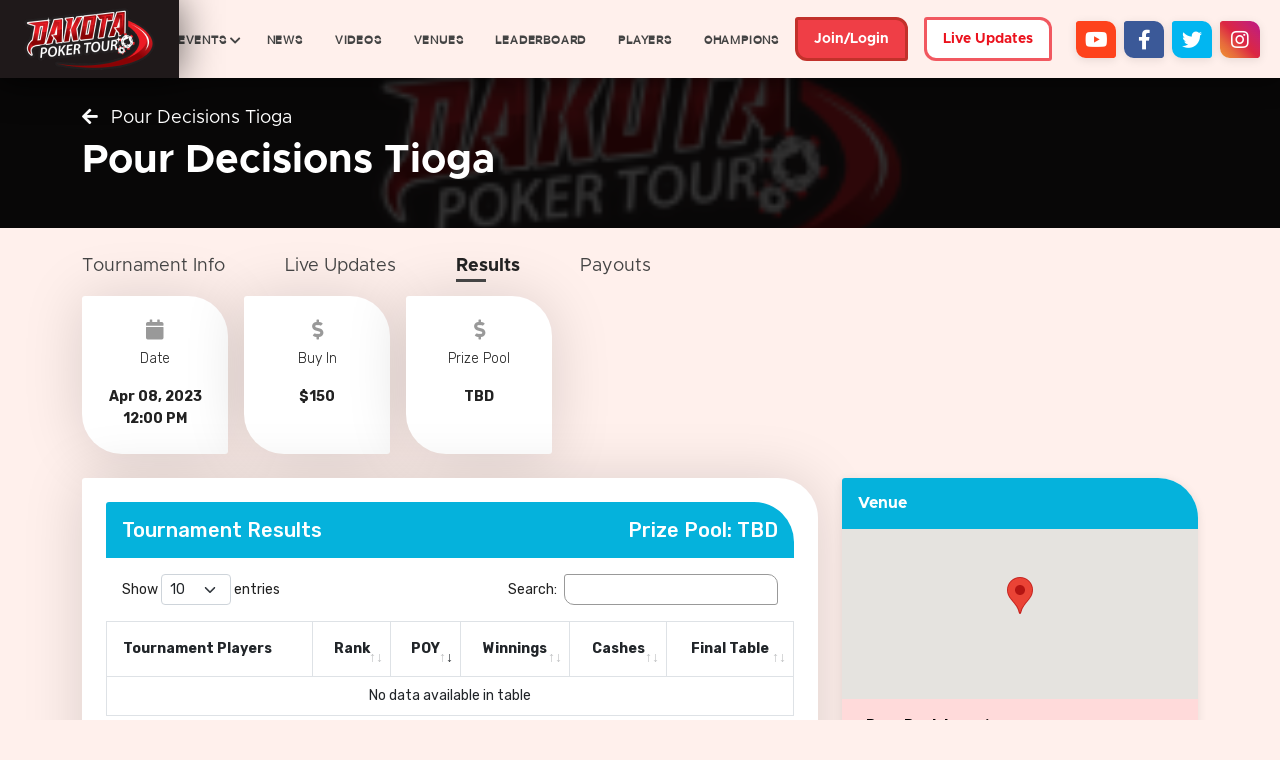

--- FILE ---
content_type: text/html; charset=UTF-8
request_url: https://dakotapokertour.com/tournament/dakota-poker-tour-2022-23-pour-decisions-tioga-pour-decisions-tioga-04-08-2023?flag=results
body_size: 8758
content:
<!DOCTYPE html>
<html lang="en">

<head>
    <meta charset="utf-8">
    <meta name="viewport" content="width=device-width, initial-scale=1">
    <meta name="csrf-token" content="b4njsnqQxRZ8VEjTMMwvpSXI2thI9ZXDyhPnnqlP">
    

    
    
    <title>Pour Decisions Tioga | Dakota Poker Tour</title>
<meta name="description" content="SORRY -- THIS TOURNAMENT HAS BEEN POSTPONED

Single-day deepstack tournament

$150 + $25 for dealer appreciation, 20,000 starting chips

$50 add-ons for 10,000 chips up to 3x ($300 max buyin)

Add-on chips can be taken anytime before registra">
<meta name="keywords" content="dakota, poker, tournament, events, poker tour, Dakota Poker Tour, DPT, Dakota Poker Tour Tournaments,  Dakota Poker Tour League, North dakota poker tournaments,  Dakota Poker 2022">
<meta property="og:title" content="DakotaPokerTour">
<meta property="og:description" content="Official website of the Dakota Poker Tour featuring poker tournament coverage of events, schedules and news.">


<script type="application/ld+json">{"@context":"https://schema.org","@type":"WebPage","name":"DakotaPokerTour","description":"Poker tournament circuit with event listings, news, and leaderboard. Top players earn a seat in a freeroll for seats in the World Series of Poker!"}</script>

    <!-- Favicon -->
    <link rel="shortcut icon" href="/images/favicon/favicon.ico">

    <!-- Styles -->
    
    <!--<link rel="stylesheet" href="https://fonts.googleapis.com/css2?family=Nunito:wght@400;600;700&display=swap">-->
    <link
        href="https://fonts.googleapis.com/css2?family=Rubik:ital,wght@0,300;0,400;0,500;0,600;0,700;0,800;0,900;1,300;1,400;1,500;1,600;1,700;1,800;1,900&display=swap"
        rel="stylesheet">
    <link rel="stylesheet" href="https://dakotapokertour.com/css/app.css">

    		<link href="https://dakotapokertour.com/vendor/splide/splide.min.css" rel="stylesheet">
		<!-- DataTables Core and Extensions -->
	<link rel="stylesheet" href="https://dakotapokertour.com/vendor/datatables/datatables.min.css">
    <!-- /Styles -->



    <!-- Scripts -->
    
    <script src="https://dakotapokertour.com/js/app.js"></script>

    <!-- Global site tag (gtag.js) - Google Analytics -->
    <script async src="https://www.googletagmanager.com/gtag/js?id=G-DRXWCBN01N"></script>
    <script>
        window.dataLayer = window.dataLayer || [];

        function gtag() {
            dataLayer.push(arguments);
        }
        gtag('js', new Date());

        gtag('config', 'G-DRXWCBN01N');
    </script>

    		<script type="text/javascript" src="https://dakotapokertour.com/vendor/splide/splide.min.js"></script>
		<!-- DataTables Core and Extensions -->
	<script type="text/javascript" src="https://dakotapokertour.com/vendor/datatables/datatables.min.js"></script>

	<script>
		$(document).ready(function() {
			// get the URL params (flag value for specific tab)
			const queryString = window.location.search;
			const urlParams = new URLSearchParams(queryString);
			const flag = urlParams.get('flag');

			//console.log(flag);
			// Now active the Tab based on the Url Flag Param
			$('.nav-tabs a[href="#' + flag + '"]').tab('show');
		});

		/*function checkPlayerName()
		{
			var name = "deepak";
			if (name == 'dsp')
			{
				return true;
			} else {
				if(confirm('Do you want to withdraw your registration from this tournament?') == true){
					document.location = "/profile/1434/edit?profile=1";
				} else {
					//return false;
					event.preventDefault();
				}
			}

		}*/
	</script>
    <!-- / Scripts -->
</head>

<body class="antialiased">
    <div class="min-h-screen">
        <header>
	<div class="container-fluid">
		<div class="row">
			<nav class="navbar navbar-expand-xl position-relative">
				<a class="logo top-0 start-0" href="https://dakotapokertour.com">
					<img src="https://dakotapokertour.com/images/logo.png" class="d-none d-xl-block mx-4 my-2"
						alt="Dakota Poker Tour" />
					<img src="https://dakotapokertour.com/images/logo-sm.png" class="d-block d-xl-none my-2"
						alt="Dakota Poker Tour" />
				</a>
				<button class="navbar-toggler position-absolute end-0 m-3" type="button" data-bs-toggle="collapse"
					data-bs-target="#navbarSupportedContent" aria-controls="navbarSupportedContent"
					aria-expanded="false" aria-label="Toggle navigation">
					<span class="navbar-toggler-icon"></span>
				</button>

				<div class="collapse navbar-collapse justify-content-end" id="navbarSupportedContent">
					<ul class="navbar-nav text-center">
						<li class="nav-item text-uppercase parent">
							<a class="nav-link   "
								href="https://dakotapokertour.com/events">Events</a>
							<i class="fas fa-angle-down d-lg-none"></i>
							<ul class="submenu">
								<li class="nav-item text-uppercase">
									<a class="nav-link "
										href="https://dakotapokertour.com/upcomingEvents">Upcoming Events</a>
								</li>
								<li class="nav-item text-uppercase">
									<a class="nav-link "
										href="https://dakotapokertour.com/pastEvents">Past Events</a>
								</li>
								<li class="nav-item text-uppercase">
									<a class="nav-link "
										href="https://dakotapokertour.com/calendar">Calendar</a>
								</li>
							</ul>
						</li>
						<li class="nav-item text-uppercase">
							<a class="nav-link "
								href="https://dakotapokertour.com/news">News</a>
						</li>
						<li class="nav-item text-uppercase">
							<a class="nav-link "
								href="https://dakotapokertour.com/videos">Videos</a>
						</li>
						<li class="nav-item text-uppercase">
							<a class="nav-link "
								href="https://dakotapokertour.com/venues">Venues</a>
						</li>

						<li class="nav-item text-uppercase">
							<a class="nav-link "
								href="https://dakotapokertour.com/leaderboard">Leaderboard</a>
						</li>
						<li class="nav-item text-uppercase">
							<a class="nav-link "
								href="https://dakotapokertour.com/players">Players</a>
						</li>
						<li class="nav-item text-uppercase">
							<a class="nav-link "
								href="https://dakotapokertour.com/tournament-of-champions">Champions</a>
						</li>
					</ul>

					<!-- Right Side Of Navbar -->
					
											<ul class="navbar-nav align-items-center d-none d-xl-block">
							<li class="nav-item mx-3 ms-xl-0 me-xl-3 my-2 my-xl-0">
								
								<a class="btn btn-primary"
									href="/login">Join/Login</a>
							</li>
						</ul>
						<form id="logout-form" action="/logout" method="POST" style="display: none;">
							<input type="hidden" name="_token" value="b4njsnqQxRZ8VEjTMMwvpSXI2thI9ZXDyhPnnqlP" autocomplete="off">						</form>
															<ul class="navbar-nav align-items-center">
						<li class="nav-item mx-3 ms-xl-0 me-xl-2 my-2 my-xl-0">
							<a class="btn btn-secondary" href="https://dakotapokertour.com/liveTournaments">
								Live Updates</a>
						</li>
					</ul>
					<ul class="navbar-nav align-items-center d-none d-xl-block">
						<li class="nav-item mx-3 ms-xl-0 me-xl-2 my-2 my-xl-0">
							

                        						</li>
						
					</ul>


					<div class="d-flex social-icons my-2 mx-auto my-xl-0 mx-lg-2 justify-content-center">
						<div class="me-2">
							<a href="https://www.youtube.com/c/DakotaPokerTour" target="_blank"
								rel="noreferrer noopener"
								class="card youtube text-decoration-none social-icon-vetical-clip d-inline-block fs-5">
								<i class="fab fa-youtube"></i>
							</a>
						</div>
						<div class="me-2">
							<a href="https://www.facebook.com/DakotaPokerTour/" target="_blank"
								rel="noreferrer noopener"
								class="card facebook text-decoration-none social-icon-vetical-clip d-inline-block fs-5">
								<i class="fab fa-facebook-f fa-7px"></i>
							</a>
						</div>
						<div class="me-2">
							<a href="https://twitter.com/dakotapoker" target="_blank" rel="noreferrer noopener"
								class="card twitter text-decoration-none social-icon-vetical-clip d-inline-block fs-5">
								<i class="fab fa-twitter"></i>
							</a>
						</div>
						<div>
							<a href="https://www.instagram.com/dakotapokertour/" target="_blank"
								rel="noreferrer noopener"
								class="card instagram text-decoration-none social-icon-vetical-clip d-inline-block fs-5">
								<i class="fab fa-instagram"></i>
							</a>
						</div>
					</div>
				</div>

										<div class="profile login d-xl-none before-login">
							<ul class="navbar-nav align-items-center d-xl-none">
								<li class="nav-item">
									
									<a class="btn btn-primary text-decoration-none"
										href="/login">Join/Login</a>
								</li>
							</ul>
							<form id="logout-form" action="/logout" method="POST" style="display: none;">
								<input type="hidden" name="_token" value="b4njsnqQxRZ8VEjTMMwvpSXI2thI9ZXDyhPnnqlP" autocomplete="off">							</form>
							</div>
					                    					<ul class="btn-live-update navbar-nav align-items-center d-xl-none">
						<li class="nav-item mx-2 ms-xl-0 me-xl-2 my-0 my-xl-0">
						 						</li>
					</ul>
			</nav>
		</div>
	</div>
</header>

<script>
$(document).ready(function() {
    $(".navbar-toggler").click(function(){
        $(".profile").toggle();
		$(".btn-live-update").toggle();
		$(".notifications").toggle();
    });
	if($(".btn-live-update .btn").hasClass("pre-regi-available")){
		$(".navbar-expand-xl").addClass("pre-registration-available");
	}
});
</script>
        

        <div class="container">
            <div class="row">
                <div class="col-xs-12">
                                    </div>

                <!--<div class="col-xs-12">
 <div class="px-3 pt-3 my-3 bg-white border border-1 rounded-1">
  </div-->
            </div>
        </div>
    </div>

    <!-- Page Content -->
    <main>
        		<div class="banner position-relative" style=' background-image: url("https://dakotapokertour.com/images/defaults/tournament.png")'>
		<div class="container">
			<div class="banner-content">
				<div class="back-link mb-1">
					<a class="text-decoration-none" href="https://dakotapokertour.com/event/dakota-poker-tour-2022-23-pour-decisions-tioga">
						<i class="fas fa-arrow-left me-2"></i>
						Pour Decisions Tioga
					</a>
				</div>
				<div class="row">
					<div class="col-sm-9 col-12">
						<h1>Pour Decisions Tioga</h1>
					</div>
					<div class="col-sm-3 col-12">
												
																								</div>
				</div>
			</div>
		</div>
	</div>

	<div class="modal fade" id="checkin_add_buyin" tabindex="-1" aria-labelledby="checkin_add_buyin_modalLabel"
	aria-hidden="true">
	<div class="modal-dialog">
		<div class="modal-content">
			<div class="modal-header">
				<div><h5 class="modal-title" id="checkin_add_buyin_modalLabel">Pre-Registration Details</h5></div>
				<button type="button" class="btn-close" data-bs-dismiss="modal" aria-label="Close"></button>
			</div>

			<div class="modal-body">
			<div class="mb-3"><span class="fs-6 fw-bold">Pour Decisions Tioga</span><span class="px-3">|</span><span class="text-muted fs-6"> Pour Decisions Tioga</span></div><hr>
				<div class="row">
					<div class="col">
						<form method="POST" action="https://dakotapokertour.com/tournaments/177/preRegisteredPlayer"
							class="form-horizontal reg-form">

							<input type="hidden" name="_token" value="b4njsnqQxRZ8VEjTMMwvpSXI2thI9ZXDyhPnnqlP" autocomplete="off">
							
															
								<input type="hidden" name="dealer_fee" id="dealer_fee"
											value="25">

	                                <input  class="form-control" id="initial_buyin" name="initial_buyin" type="hidden" placeholder="Buy In" value="175" required="required" readonly="readonly">
								<div class="form-group row mb-2">
									<label class="col-sm-6" for="initial_buyin">
    Buy In <span class="text-danger">*<span>
</label>

									<div class="col-sm-6">
										<div class="input-group">
											<input  class="form-control" id="initial_buyin_visible" name="initial_buyin_visible" type="number" placeholder="Buy In" value="150" required="required" readonly="readonly">
<span class="input-group-text">$</span>
										</div>
									</div>
								</div>
							
							<div class="form-group row mb-2">
								<label class="col-sm-6" for="initial_chips_count">
    Chips Count <span class="text-danger">*<span>
</label>

								<div class="col-sm-6">
									<input  class="form-control" id="initial_chips_count" name="initial_chips_count" type="number" placeholder="Chips Count" value="20000" required="required" readonly="readonly">
								</div>
							</div>

							
															<hr />
								<div class="form-group row mb-2 include_addons">
									<label class="col-sm-6" for="dealer_fee">
    Add Rebuy/Add-on? 
</label>
									<div class="col-sm-6">
										<div class="form-check form-check-inline">
											<input class="form-check-input" type="radio" name="include_addons"
												id="include_addons1" value="1"
												 required>
											<label class="form-check-label"
												for="include_addons1">Yes</label>
										</div>
										<div class="form-check form-check-inline">
											<input class="form-check-input" type="radio" name="include_addons"
												id="include_addons2" value="0"
												checked required>
											<label class="form-check-label"
												for="include_addons2">No</label>
										</div>
									</div>
								</div>
								<!--form-group-->

								<div class="form-group row mb-2 addons_options">
									<label class="col-sm-6" for="minimum_buyin">
    Rebuys 
</label>
									<div class="col-sm-6">
										<div class="input-group">
											<span class="form-control">50</span>
											<span class="input-group-text">$</span>
										</div>
									</div>
								</div>

								<div class="form-group row mb-2 addons_options">
									<label class="col-sm-6" for="no_of_addons">
    How Many Addons? <span class="text-danger">*<span>
</label>

									<div class="col-sm-6">
																				<select class="form-select" id="no_of_addons" name="no_of_addons" required="required" >
			<option value="" selected>Select How Many Addons</option>
			<option value="1" >1</option>
			<option value="2" >2</option>
			<option value="3" >3</option>
	</select>									</div>
								</div>

								

								<input  class="form-control" id="total_addon_buyin" name="total_addon_buyin" type="hidden" placeholder="Total Addon BuyIn" value="0" readonly="readonly">

								<div class="form-group row mb-2 addons_options">
									<label class="col-sm-6" for="total_addon_buyin">
    Total Addon BuyIn 
</label>
									<div class="col-sm-6">
										<div class="input-group">
											<input  class="form-control" id="total_addon_buyin_visible" name="total_addon_buyin_visible" type="number" placeholder="Total Addon BuyIn" value="0" readonly="readonly">
<span class="input-group-text">$</span>
										</div>
									</div>
								</div>

								<div class="form-group row mb-2 addons_options">
									<label class="col-sm-6" for="total_addon_chips">
    Total Addon Chips Count 
</label>
									<div class="col-sm-6">
										<input  class="form-control" id="total_addon_chips" name="total_addon_chips" type="number" placeholder="Total Addon Chips Count" value="0" readonly="readonly">
									</div>
								</div>
								<input type="hidden" name="rebuy_fee" id="rebuy_fee"
									value="0">
														

							
							<div id="final_total_values">
								<hr />
								<div class="form-group row mb-2" style="">
									<label class="col-6 fw-bold" for="minimum_buyin">Total Buy In</label>
									<div class="col-6">
										<div class="fw-bold">$<span id="total_buy_in"></span></div>
									</div>
								</div>

								<div class="form-group row mb-2" style="">
									<label class="col-6 fw-bold" for="minimum_buyin">Total Chips Count</label>
									<div class="col-6">
										<div class="fw-bold"><span id="total_chips_count"></span></div>
									</div>
								</div>

								<div class="form-group row mb-2" style="">
									<label class="col-6 fw-bold" for="minimum_buyin">Dealer Appreciation Fee</label>
									<div class="col-6">
										<div class="fw-bold">$<span id="total_dealer_fee"></span></div>
									</div>
								</div>
							</div>


							<div class="row mt-4">
								<div class="col-4">
									<div class="form-group">
										<div class="form-group">
											<button type="button" class="btn btn-secondary"
												data-bs-dismiss="modal">Cancel</button>
										</div>
									</div>
								</div>
								<div class="col-8">
									<div class="float-end">
										<button type="submit"
        class='btn btn-success text-white  '
        data-toggle="tooltip"
        title="Pre-Register">
        <i class="fas fa-plus-circle"></i>
        Pre-Register
    </button>
									</div>
								</div>
							</div>

							<input type="hidden" id="user_id" name="user_id" value="">
							<input type="hidden" id="tournament_type_id" name="tournament_type_id"
								value="1">
						</form>
					</div>
				</div>
			</div><!-- modal-body-->
		</div>
	</div>
</div>

<script type="text/javascript" charset="utf-8">
	function getPlayerDetails(user_id, name) {
		$("#user_id").val(user_id);
		$("#user_name_header").html(name);
	}
	$(document).ready(function() {
		$('.addons_options').hide();
		$('#final_total_values').hide();
		$("#no_of_addons").removeAttr("required");

		// Include Addons - OnChange
		$('[name="include_addons"]').on('change', function() {
			if ($(this).val() == "1") {
				$('.addons_options').show();
				$("#no_of_addons").attr('required', '');
			} else {
				$('.addons_options').hide();
				$("#no_of_addons").removeAttr("required");
				$('#final_total_values').hide();
			}
		});

		// Calculate the Addon Details
		$('[name="no_of_addons"]').on('change', function() {
			var addon_buyin = 50;
			var addon_buyin_visible = 50;
			var addon_chips = 10000;

			var total_addon_buyin = $(this).val() * addon_buyin;
			var addon_buyin_visible = $(this).val() * addon_buyin_visible;
			var total_addon_chips = $(this).val() * addon_chips;


			$("#total_addon_buyin").val(total_addon_buyin);
			$("#total_addon_buyin_visible").val(addon_buyin_visible);
			$("#total_addon_chips").val(total_addon_chips);

			var dealer_fee = $(this).val() * (0);
			var rebuy_amount = total_addon_buyin - dealer_fee;
			$("#display_rebuy_amount").html(rebuy_amount);
			$("#display_rebuy_fee").html(dealer_fee);

			// Display Totals
			if ($(this).val() != "") {
				$('#final_total_values').show();

				var buy_in              = 150;
				var total_buy_in = buy_in + addon_buyin_visible;

				var initial_chips_count = 20000;
				var total_chips_count = initial_chips_count + total_addon_chips;

				var initial_dealer_fee  = 25;
				var total_dealer_fee     = dealer_fee + initial_dealer_fee;

				$("#total_buy_in").html(total_buy_in);
				$("#total_chips_count").html(total_chips_count);
				$("#total_dealer_fee").html(total_dealer_fee);
			} else {
				$('#final_total_values').hide();
			}


		});
	});
</script>

	<div class="container detail-view py-3 py-md-4" id="tdetails_top">
		<ul class="nav nav-tabs" role="tablist" id="tournamentsTabsList">
			<li class="nav-item" role="presentation">
				<a class="active nav-link" id="info-tab" data-bs-toggle="tab" data-bs-target="#info" type="button"
					href="#info" role="tab" aria-controls="info" aria-selected="true">
					Tournament Info
				</a>
			</li>

			<li class="nav-item" role="presentation">
				<a class="nav-link" id="updates-tab" data-bs-toggle="tab" data-bs-target="#updates" type="button"
					href="#updates" role="tab" aria-controls="updates" aria-selected="true">
					Live Updates
				</a>
			</li>

			<li class="nav-item" role="presentation">
				<a class="nav-link" id="results-tab" data-bs-toggle="tab" data-bs-target="#results" type="button"
					href="#results" role="tab" aria-controls="results" aria-selected="true">
					Results
				</a>
			</li>

			

			
							<li class="nav-item" role="presentation">
					<a class="nav-link" id="payouts-tab" data-bs-toggle="tab" data-bs-target="#payouts" type="button"
						href="#payouts" role="tab" aria-controls="payouts" aria-selected="true">
						Payouts
					</a>
				</li>
			
			
			
					</ul>

		<div class="my-3">
			<div class="mb-3">
				
				<!-- Tournament Details -->

 
 <div class="container">
     <div class="row info-card">
         
         <div class="info-block text-center me-3 mb-2 px-2 py-4 card-vertical-clip bg-white box-shadow">
             <i class="fas fa-calendar fs-5 mb-2"></i>
             <div class="title fw-light mb-3">Date</div>
             <div class="card-title mb-0 fw-bold">
                                      Apr 08, 2023 12:00 PM
                              </div>
         </div>

                      
                          
                              <div class="info-block text-center me-3 mb-2 px-2 py-4 card-vertical-clip bg-white box-shadow">
                     <i class="fas fa-dollar-sign fs-5 mb-2"></i>
                     <div class="title fw-light mb-3">Buy In</div>
                     <div class="card-title mb-0 fw-bold">
                         <div>$150</div>
                     </div>
                 </div>
             
             
             
             
             
             
             <div class="info-block text-center me-3 mb-2 px-2 py-4 card-vertical-clip bg-white box-shadow">
                 <i class="fas fa-dollar-sign fs-5 mb-2"></i>
                 <div class="title fw-light mb-3">Prize Pool</div>
                 <div class="card-title mb-0 fw-bold">

                     
                                              TBD
                                          
                 </div>
             </div>
                  
                  
         
     </div>
 </div>
 <!-- End Tournament Details -->
			</div>
			<div class="row">
				<div class="col-lg-8 col-12 mb-4 mb-lg-0">
					<div class="tab-content bg-white section-vertical-clip box-shadow mb-4">
						
						<div class="tab-pane active p-4" id="info" role="tabpanel" aria-labelledby="info-tab">
	<div class="section">
							
		<div class="mb-4">
						
					</div>
		<div class="mb-5">
			<h4 class="mb-md-3 mb-2 section-title">Description</h4>
			<div>
				<p><span class="marker">SORRY -- THIS TOURNAMENT HAS BEEN POSTPONED</span></p>

<p>Single-day deepstack tournament</p>

<p>$150 + $25 for dealer appreciation, 20,000 starting chips</p>

<p>$50 add-ons for 10,000 chips up to 3x ($300 max buyin)</p>

<p>Add-on chips can be taken anytime before registration closes (around 5pm).</p>

<p>Registration begins 11am&nbsp;</p>

<p>Starts at Noon&nbsp;</p>

<p>Registration closes approx 5pm</p>

<p>More details to come!</p>
			</div>
			<div>
							</div>
		</div>

		
		<h4 class="mb-md-3 mb-2 section-title">Rules</h4>
		<p>Rules coming soon</p>
		
	</div>
</div>

						
						<div class="tab-pane p-4" id="updates" role="tabpanel" aria-labelledby="updates-tab">

	
	<div class="section row">
					<h6>No Live Updates are available.</h6>
		
		
		<div class="d-flex justify-content-center w-100 mt-3">
			
		</div>
	</div>
</div>

						
													<div class="tab-pane p-4" id="results" role="tabpanel" aria-labelledby="results-tab">
	<div class="p-0 leaderboard">
		<input type="hidden" name="tournament_id1" id="tournament_id" value="177">
		<div class="w-100 text-start blue-bg p-3 card-top-right-clip">
			<div class="float-start">
				<h5 class="text-white m-0 ">Tournament Results</h5>
			</div>
						<div class="float-end">
				<h5 class="text-white m-0">Prize Pool:
											TBD
									</h5>
			</div>
						<div class="clearfix"></div>
		</div>
        <div class="table-responsive">
		    <table class="table table-bordered align-middle table-hover text-center w-100 ss" id="datatable">
                <thead>
                    <tr>
                        <th class="text-start p-3">Tournament Players</th>
                        <th class="p-3">Rank</th>
                        <th class="p-3">POY</th>
                        <th class="p-3">Winnings</th>
                        <th class="p-3">Cashes</th>
                        <th class="p-3">Final Table</th>
                    </tr>
                </thead>
		    </table>
        </div>

	</div>
</div>

<script type="text/javascript">
	$(document).ready(function() {
		var tournament_id = $('#tournament_id').val();
		loadPayoutData(tournament_id);

		function loadPayoutData(tournament_id) {
			var dataTable = $('#datatable').DataTable({
				autoWidth: true,
				fixedHeader: true,
				processing: true,
				responsive: true,
				bFilter: true,
				pageLength: 10,
				order: [2, 'desc'],
				serverSide: true,
				ajax: {
					url: "https://dakotapokertour.com/tournament-info/+tournament_id+/payoutsList",
					data: {
						tournament_id: tournament_id
					},
				},
				columns: [{
						data: 'user_name',
						name: 'user_name',
						orderable: false
					},
					{
						data: 'rank',
						name: "rank",
						orderable: true
					},
					{
						data: 'score',
						name: 'score',
						orderable: true
					},
					{
						data: "winnings",
						name: "winnings",
						render: $.fn.dataTable.render.number(',', '.', 0, '$'),
						orderable: true
					},
					{
						data: "cashes",
						name: "Cashes",
						orderable: true,
					},
					{
						data: "final_table",
						name: "final_table",
						orderable: true,
					},
					{
						data: "nick_name",
						name: "nick_name",
						searchable: true,
						visible: false,
					}
				],
				/*Fix by giving fixed header height as offset*/
				fixedHeader: {
					headerOffset: $('header.navbar').outerHeight()
				}
			});
		}
	});
</script>
						
						

													<div class="tab-pane p-4" id="payouts" role="tabpanel" aria-labelledby="payouts-tab">
	<div class="w-100 text-start blue-bg p-3 card-top-right-clip">
		<div class="float-start">
			<h5 class="text-white m-0 ">Payouts</h5>
		</div>
		<div class="clearfix"></div>
	</div>
	
			<div class="p-0 my-10 leaderboard leaderboard-clip-path">
	<table class="table table-bordered table-responsive table-hover w-100" id="dpt-payouts">
		<thead>
			<tr>
				<th class="p-3">Paid/Standings</th>
				<th class="p-3">Winnings</th>
							</tr>
		</thead>
	</table>
</div>

<script type="text/javascript">
    $(document).ready(function() {
        var tournament_id = $('#tournament_id').val();
        var showPointsColumn = false;

        loadDptPayoutsData(tournament_id, showPointsColumn);

        function loadDptPayoutsData(tournament_id, showPointsColumn) {
            // Define columns upfront
            var columns = [{
                    data: 'standing',
                    name: 'standing',
                    orderable: true
                },
                {
                    data: 'payout_amount',
                    name: 'payout_amount',
                    render: $.fn.dataTable.render.number(',', '.', 0, '$'),
                    orderable: true
                }
            ];

            // Conditionally add the points column if the flag is true
            if (showPointsColumn) {
                columns.push({
                    data: 'points',
                    name: 'points',
                    orderable: true,
                });
            }

            var dataTable = $('#dpt-payouts').DataTable({
                autoWidth: true,
                fixedHeader: true,
                bPaginate: true,
                processing: true,
                responsive: true,
                bFilter: false,
                pageLength: 25,
                order: [0, 'asc'],
                serverSide: true,
                ajax: {
                    url: "https://dakotapokertour.com/tournament-info/+tournament_id+/dpt-payouts",
                    data: {
                        tournament_id: tournament_id
                    },
                },
                columns: columns
            });
        }
    });
</script>

		
		
	
</div>
						
						
						
						
						
						
					</div>

					

				</div>
				<div class="col-lg-4 col-12">

					
					<div class="mb-4 right-section card card-vertical-clip">
	<div class="card-top-right-clip blue-bg">
		<h4 class="section-title text-white m-3 fs-6">Venue</h4>
	</div>
	<div class="venue-info card-bottom-left-clip ">

					<div class="me-3 w-100 h-170" id="map"></div>
		
		<div class="d-inline-block w-100 px-4 py-3">
			<div>
				<div class="name fw-bolder">
					<a class="text-black text-decoration-none" href="https://dakotapokertour.com/venues/pour-decisions">
						Pour Decisions <i class="fas fa-arrow-right ms-1"></i>
					</a>
				</div>

				121 N Main St, Tioga, ND, Tioga, ND, 58852

									<div class="pt-2">
						Phone: 7016646666
					</div>
							</div>
		</div>
	</div>
</div>


<script src="https://maps.googleapis.com/maps/api/js?key=AIzaSyCgfH2MmE6oF8801VpbB1HLI-fBOLOeqTY&callback=initMap&v=weekly"
	async></script>
<script type="text/javascript">
	let map;

	function initMap() {

		var map = new google.maps.Map(document.getElementById('map'), {
			zoom: 15,
			center: {
				lat: 48.39412609999999,
				lng: -102.9393442
			},
		});

		var marker = new google.maps.Marker({
			position: {
				lat: 48.39412609999999,
				lng: -102.9393442
			},
			map: map
		});
	}
</script>
					

					
											<div class="tournament-structure mb-4 p-3 right-section card card-vertical-clip text-center">
							<i class="fas fa-book fs-2 mb-3"></i>
							<div class="mb-3 fw-bolder">Tournament Structure</div>
							<div>
								<a class="btn bhn-sm btn-primary w-auto"
									href="https://dakotapokertour.com/storage/tournament/structures/pour_decisions_tioga-pour_decisions_tioga-2022_23.pdf"
									target="_blank">Download
								</a>
							</div>
						</div>
					
					

					
					<div class="news-card   mb-4 right-section card card-vertical-clip ">

	<div class="position-relative card-top-right-clip blue-bg">
		<h4 class="section-title text-white m-3 fs-6">News</h4>
		<div class="position-absolute top-0 end-0">
			<a href="https://dakotapokertour.com/news"
				class="view-all-link text-decoration-none d-inline-block my-3 mx-4">
				View All <i class="fas fa-angle-right"></i>
			</a>
		</div>
	</div>

	<div class="p-3">
													<div class="card-body-outer d-flex flex-row border-b-grey">
					<a href="https://dakotapokertour.com/articles/jackson-your-operation-red-white-bluff-champion">
						
													
							<div class="lazyload lazyprogressive thumbnail-vertical-clip card-image w-80 h-80"
								data-bgset="https://dakotapokertour.com/storage/article/medium/IMG_3983-uOZp5eya.jpg [(max-width:410px)] | https://dakotapokertour.com/storage/article/big/IMG_3983-uOZp5eya.jpg [(max-width:500px)] | https://dakotapokertour.com/storage/article/thumb/IMG_3983-uOZp5eya.jpg " />
							</div>
											</a>
					<div class="card-body py-0 ps-3 pe-0">
						<div class="title align-middle mb-1">
							<a href="https://dakotapokertour.com/articles/jackson-your-operation-red-white-bluff-champion" class="text-decoration-none">Jackson Your Operation Red, White &amp; Bluff Champion! 🇺🇸♠️</a>
						</div>
						<div><i class="fa fa-calendar-alt" aria-hidden="true"></i>
							Nov 15, 2025 11:59 PM
						</div>
					</div>
				</div>
											<div class="card-body-outer d-flex flex-row border-b-grey">
					<a href="https://dakotapokertour.com/articles/congratulations-bruce-wheeler">
						
													
							<div class="lazyload lazyprogressive thumbnail-vertical-clip card-image w-80 h-80"
								data-bgset="https://dakotapokertour.com/storage/article/medium/bruce-wheeler-cXvssJJx.jpg [(max-width:410px)] | https://dakotapokertour.com/storage/article/big/bruce-wheeler-cXvssJJx.jpg [(max-width:500px)] | https://dakotapokertour.com/storage/article/thumb/bruce-wheeler-cXvssJJx.jpg " />
							</div>
											</a>
					<div class="card-body py-0 ps-3 pe-0">
						<div class="title align-middle mb-1">
							<a href="https://dakotapokertour.com/articles/congratulations-bruce-wheeler" class="text-decoration-none">🎉 Congratulations Bruce Wheeler! 🎉</a>
						</div>
						<div><i class="fa fa-calendar-alt" aria-hidden="true"></i>
							Nov 15, 2025 1:15 AM
						</div>
					</div>
				</div>
											<div class="card-body-outer d-flex flex-row border-b-grey">
					<a href="https://dakotapokertour.com/articles/congratulations-to-sara-weishaar-from-fargo-nd">
						
													
							<div class="lazyload lazyprogressive thumbnail-vertical-clip card-image w-80 h-80"
								data-bgset="https://dakotapokertour.com/storage/article/medium/sara-U9IRo3Xq.jpg [(max-width:410px)] | https://dakotapokertour.com/storage/article/big/sara-U9IRo3Xq.jpg [(max-width:500px)] | https://dakotapokertour.com/storage/article/thumb/sara-U9IRo3Xq.jpg " />
							</div>
											</a>
					<div class="card-body py-0 ps-3 pe-0">
						<div class="title align-middle mb-1">
							<a href="https://dakotapokertour.com/articles/congratulations-to-sara-weishaar-from-fargo-nd" class="text-decoration-none">💥 Congratulations to Sara Weishaar from Fargo, ND! 💥</a>
						</div>
						<div><i class="fa fa-calendar-alt" aria-hidden="true"></i>
							Nov 01, 2025 11:40 PM
						</div>
					</div>
				</div>
						</div>
</div>
					

				</div>
			</div>
		</div>
	</div>
    </main>
    <!-- /Page Content -->
    </div>
    <footer>
    <div class="footer py-5">
        <div class="container">
            <div class="row">
                <div class="col-12 col-md-3 mb-5 mb-md-0 px-3">

                    
                    <h4 class="module-title mb-4">Dakota Poker Tour</h4>
<p class="pe-md-5 mb-2">
    The Dakota Poker Tour is brought to you by FPN Gaming, Inc. <br />
    Licensed Charitable Gaming Distributor<br />
    <a href="https://www.fpngaming.com/" class="text-decoration-none" target="_blank"
        rel="noreferrer noopener">FPNGaming.com</a>
    <br />
    <a href="https://www.fpngaming.com/" target="_blank" rel="noreferrer noopener">
        <img data-srcset="https://dakotapokertour.com/images/fpn-logo.png"
	class="lazyload lazyprogressive"
	alt="fpn-logo" />

	    </a>
</p>

                    
                    <div class="d-flex social-icons w-150 mb-3">
    <div class="me-3">
        <a href="https://www.youtube.com/c/DakotaPokerTour" target="_blank" rel="noreferrer noopener"
            class="card youtube text-decoration-none social-icon-vetical-clip d-inline-block fs-5">
            <i class="fab fa-youtube"></i>
        </a>
    </div>
    <div class="me-3">
        <a href="https://www.facebook.com/DakotaPokerTour/" target="_blank" rel="noreferrer noopener"
            class="card facebook text-decoration-none social-icon-vetical-clip d-inline-block fs-5">
            <i class="fab fa-facebook-f fa-7px"></i>
        </a>
    </div>
    <div class="me-3">
        <a href="https://twitter.com/dakotapoker" target="_blank" rel="noreferrer noopener"
            class="card twitter text-decoration-none social-icon-vetical-clip d-inline-block fs-5">
            <i class="fab fa-twitter"></i>
        </a>
    </div>
    <div>
        <a href="https://www.instagram.com/dakotapokertour/" target="_blank" rel="noreferrer noopener"
            class="card instagram text-decoration-none social-icon-vetical-clip d-inline-block fs-5">
            <i class="fab fa-instagram"></i>
        </a>
    </div>
</div>

<div>
    <a href="https://old.dakotapokertour.com/" target="_blank" rel="noreferrer noopener"
        class="text-decoration-none">Old Website</a>
</div>

                </div>

                
                <div class="col-6 col-sm-4 col-md-3 mb-5 mb-md-0 px-3">
    <h4 class="module-title mb-4">About DPT</h4>
    <ul class="list-unstyled">
        <li class="nav-item">
            <a class="nav-link" href="#">About Us</a>
        </li>
        <li class="nav-item">
            <a class="nav-link "
                href="https://dakotapokertour.com/news">News</a>
        </li>
        <li class="nav-item">
            <a class="nav-link "
                href="https://dakotapokertour.com/videos">Videos</a>
        </li>

        <li class="nav-item">
            <a class="nav-link "
                href="https://dakotapokertour.com/venues">Venues</a>
        </li>
        <li class="nav-item">
            <a class="nav-link" href="#">Careers</a>
        </li>
    </ul>

</div>

                <div class="col-6 col-sm-4 col-md-3 mb-5 mb-md-0 px-3">

                    
                    <h4 class="module-title mb-4">Events</h4>
 <ul class="list-unstyled">
     <li class="nav-item">
         <a class="nav-link "
             href="https://dakotapokertour.com/upcomingEvents">Upcoming Events</a>
     </li>
     <li class="nav-item">
         <a class="nav-link "
             href="https://dakotapokertour.com/pastEvents">Past Events</a>
     </li>
     <li class="nav-item">
         <a class="nav-link "
             href="https://dakotapokertour.com/calendar">Calendar</a>
     </li>
 </ul>

					
                    

                </div>

                <div class="col-12 col-sm-4 col-md-3 mb-md-0 px-3">
    <h4 class="module-title mb-4">Quick Links</h4>
    <ul class="list-unstyled mb-0">
        <li class="nav-item">
            <a class="nav-link "
                href="https://dakotapokertour.com/leaderboard">Leaderboard</a>
        </li>
        <li class="nav-item">
            <a class="nav-link "
                href="https://dakotapokertour.com/players">Players</a>
        </li>
        <li class="nav-item">
            <a class="nav-link "
                href="https://dakotapokertour.com/tournament-of-champions">Champions</a>
        </li>
        <li class="nav-item">
            <a class="nav-link "
                href="https://dakotapokertour.com/liveTournaments">Live Updates</a>
        </li>
    </ul>
</div>

            </div>
        </div>
    </div>
    <div class="copyright py-3 py-md-4">
        <div class="container">
            <ul class="mb-2 m-md-0 p-0 float-start w-auto">
                <li class="nav-item d-inline-block mr-5">
                    <a href="#">Policy</a>
                </li>
                <li class="nav-item d-inline-block mr-5">
                    <a href="#">Terms</a>
                </li>
                <li class="nav-item d-inline-block mr-5">
                    <a href="#">Cookies</a>
                </li>
                <li class="nav-item d-inline-block mr-5">
                    <a href="#">Help</a>
                </li>
                <li class="nav-item d-inline-block mr-5">
                    <a href="#">Browser</a>
                </li>
            </ul>

            <div class="copyright-text float-end w-auto">
               Copyright &copy; 2026 DPT Enterprises, Inc
            </div>
            <div class="clearfix"></div>
        </div>
    </div></footer>

    </body>

</html>
